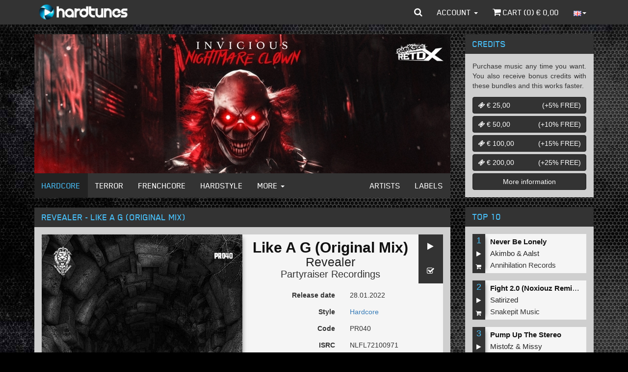

--- FILE ---
content_type: text/html; charset=iso-8859-1
request_url: https://www.hardtunes.com/tunes/revealer-like-a-g-original-mix/60730
body_size: 9121
content:
<!DOCTYPE html><html class="english"><head><script async src="https://www.googletagmanager.com/gtag/js?id=UA-53497034-5"></script><script>window.dataLayer=window.dataLayer||[];function gtag(){dataLayer.push(arguments);}
gtag('js',new Date());gtag('config','UA-53497034-5');</script><script>(function(w,d,s,l,i){w[l]=w[l]||[];w[l].push({'gtm.start':new Date().getTime(),event:'gtm.js'});var f=d.getElementsByTagName(s)[0],j=d.createElement(s),dl=l!='dataLayer'?'&l='+l:'';j.async=true;j.src='https://www.googletagmanager.com/gtm.js?id='+i+dl;f.parentNode.insertBefore(j,f);})(window,document,'script','dataLayer','GTM-N6TCN5L');</script><meta charset="utf-8"><meta http-equiv="X-UA-Compatible" content="IE=edge"><meta name="viewport" content="width=device-width, initial-scale=1"><title>Revealer - Like A G (Original Mix) - MP3 and WAV downloads at Hardtunes</title><meta property="og:site_name" content="Hardcore - MP3 and WAV downloads at Hardtunes"/><meta property="og:locale" content="en_US"/><meta property="fb:app_id" content="249393055579521"/><meta property="fb:admins" content="1130957087"/><meta property="og:type" content="music.song"/><meta property="og:url" content="https://www.hardtunes.com/tunes/revealer-like-a-g-original-mix/60730"/><meta property="og:image" content="https://content.hardtunes.com/products/60730/63254/248x248.jpg"/><meta property="og:title" content="Revealer - Like A G (Original Mix)"/><meta property="og:description" content="Revealer - Like A G (Original Mix), Code:NLFL72100971, Releasedate:2022-01-28, Style:Hardcore, Label:Partyraiser Recordings"/><meta property="music:release_date" content="2022-01-28"/><meta property="music:duration" content="229"/><link rel="stylesheet" href="https://assets.hardtunes.com/assets/bootstrap/3.3.6/dist/css/bootstrap.min.css"><link rel="stylesheet" href="https://assets.hardtunes.com/assets/bootstrap-select/1.9.3/css/bootstrap-select.min.css"><link rel="stylesheet" href="https://assets.hardtunes.com/assets/font-awesome/4.7.0/css/font-awesome.min.css"><link rel="stylesheet" href="https://assets.hardtunes.com/2016/css/style.min.css"><link rel="stylesheet" href="https://assets.hardtunes.com/2016/css/hardtunes.min.css"><link rel="stylesheet" href="https://assets.hardtunes.com/2016/css/hardtunes.fonts.min.css"><script src="https://www.google.com/recaptcha/api.js" async defer></script></head><body><noscript><iframe src="https://www.googletagmanager.com/ns.html?id=GTM-N6TCN5L"
height="0" width="0" style="display:none;visibility:hidden"></iframe></noscript><div id="fb-root"></div><div class="container"><header class="header"><nav class="navbar navbar-inverse navbar-fixed-top"><div class="container"><div class="navbar-header"><button type="button" class="navbar-toggle collapsed" data-toggle="collapse" data-target="#bs-example-navbar-collapse-1" aria-expanded="false"><span class="sr-only">Toggle navigation</span><span class="icon-bar"></span><span class="icon-bar"></span><span class="icon-bar"></span></button><a class="navbar-brand" href="https://www.hardtunes.com/"></a></div><div class="collapse navbar-collapse" id="bs-example-navbar-collapse-1"><form class="search-form navbar-form navbar-left visible-xs" role="search" action="/search" method="get"><div class="form-group"><div class="input-group"><input type="text" class="form-control" name="search" placeholder="search"><span class="input-group-btn"><button class="btn btn-default" type="submit"><i class="fa fa-search"></i></button></span></div></div></form><ul class="nav navbar-nav visible-xs-block visible-sm-block"><li class="dropdown hidden-sm"><a href="#" class="dropdown-toggle" data-toggle="dropdown" role="button" aria-haspopup="true" aria-expanded="false">Genres <span class="caret"></span></a><ul class="dropdown-menu"><li><a href="https://www.hardtunes.com/hardcore">Hardcore</a></li><li><a href="https://www.hardtunes.com/terror">Terror</a></li><li><a href="https://www.hardtunes.com/early-rave">Early Rave</a></li><li><a href="https://www.hardtunes.com/frenchcore">Frenchcore</a></li><li><a href="https://www.hardtunes.com/hardstyle">Hardstyle</a></li><li><a href="https://www.hardtunes.com/hard-techno">Hard Techno</a></li></ul></li><li><a class="hidden-sm" href="https://www.hardtunes.com/artists">Artists</a></li><li><a class="hidden-sm" href="https://www.hardtunes.com/labels">Labels</a></li><li><a href="https://www.hardtunes.com/credits">Credits</a></li><li><a href="https://www.hardtunes.com/top100">Top 100</a></li></ul><ul class="nav navbar-nav navbar-right"><li class="dropdown dropdown-search hidden-xs"><a href="javascript://" id="search" class="dropdown-toggle" data-toggle="dropdown" role="button" aria-haspopup="true" aria-expanded="false"><i class="fa fa-search"></i></a><ul class="dropdown-menu"><li><form action="/search" method="get" role="search"><input type="text" name="search" id="search-input" class="form-control" placeholder="search" autofocus><button type="submit" style="display: none;"></button></form></li></ul></li><li class="dropdown"><a href="#" class="dropdown-toggle" data-toggle="dropdown" role="button" aria-haspopup="true" aria-expanded="false">Account <span class="caret"></span></a><ul class="dropdown-menu"><li><a href="https://www.hardtunes.com/login">Login</a></a></li><li><a href="https://www.hardtunes.com/register">Create</a></a></li><li><a href="https://www.hardtunes.com/wishlist">Wishlist</a></li></ul></li><li><a href="https://www.hardtunes.com/cart"><i class="fa fa-shopping-cart"></i> Cart (<span class="call-cart-count">0</span>) &euro; <span class="call-cart-total-price">0,00</span></a></li><li class="hidden-xs dropdown dropdown-languages"><a href="#" class="dropdown-toggle" data-toggle="dropdown" role="button" aria-haspopup="true" aria-expanded="false"><img src="https://assets.hardtunes.com/images/flags/gb.png" alt=""><span class="caret"></span></a><ul class="dropdown-menu"><form method="post" action="https://www.hardtunes.com/userinfo/get"><input type="hidden" name="ci_session"><input type="hidden" name="domain" id="languageDomain"><input type="hidden" name="url" id="languageUrl" value="tunes/revealer-like-a-g-original-mix/60730"></form><li><a class="nl"
href="javascript://"
onclick="$('#languageDomain').val('hardtunes.nl').parent().submit();"><img src="https://assets.hardtunes.com/images/flags/nl.png" alt=""></a></li><li><a class="de"
href="javascript://"
onclick="$('#languageDomain').val('hard-tunes.de').parent().submit();"><img src="https://assets.hardtunes.com/images/flags/de.png" alt=""></a></li><li><a class="fr"
href="javascript://"
onclick="$('#languageDomain').val('hardtunes.fr').parent().submit();"><img src="https://assets.hardtunes.com/images/flags/fr.png" alt=""></a></li><li><a class="it"
href="javascript://"
onclick="$('#languageDomain').val('hardtunes.it').parent().submit();"><img src="https://assets.hardtunes.com/images/flags/it.png" alt=""></a></li></ul></li><li class="xs-language hidden-sm hidden-md hidden-lg"><form method="post" action="https://www.hardtunes.com/userinfo/get"><input type="hidden" name="ci_session"><input type="hidden" name="domain" id="languageDomain"><input type="hidden" name="url" id="languageUrl" value="tunes/revealer-like-a-g-original-mix/60730"></form><a class="gb"
href="javascript://"
onclick="$('#languageDomain').val('hardtunes.com').parent().submit();"><img src="https://assets.hardtunes.com/images/flags/gb.png" alt=""></a><a class="nl"
href="javascript://"
onclick="$('#languageDomain').val('hardtunes.nl').parent().submit();"><img src="https://assets.hardtunes.com/images/flags/nl.png" alt=""></a><a class="de"
href="javascript://"
onclick="$('#languageDomain').val('hard-tunes.de').parent().submit();"><img src="https://assets.hardtunes.com/images/flags/de.png" alt=""></a><a class="fr"
href="javascript://"
onclick="$('#languageDomain').val('hardtunes.fr').parent().submit();"><img src="https://assets.hardtunes.com/images/flags/fr.png" alt=""></a><a class="it"
href="javascript://"
onclick="$('#languageDomain').val('hardtunes.it').parent().submit();"><img src="https://assets.hardtunes.com/images/flags/it.png" alt=""></a></li></ul></div></div></nav></header><section class="content"><div class="row"><div class="col-md-9"><div class="panel panel-default"><div class="panel-body panel-banners"><div id="banners" class="carousel slide" data-ride="carousel"><div class="carousel-inner" role="listbox"><div class="item active"><a href="https://www.hardtunes.com/banner/3806/website"><img src="https://content.hardtunes.com/banners/3806/850x285.jpg" width="850" height="285" class="img-responsive"></a></div><div class="item "><a href="https://www.hardtunes.com/banner/3804/website"><img src="https://content.hardtunes.com/banners/3804/850x285.jpg" width="850" height="285" class="img-responsive"></a></div><div class="item "><a href="https://www.hardtunes.com/banner/3795/website"><img src="https://content.hardtunes.com/banners/3795/850x285.jpg" width="850" height="285" class="img-responsive"></a></div><div class="item "><a href="https://www.hardtunes.com/banner/3799/website"><img src="https://content.hardtunes.com/banners/3799/850x285.jpg" width="850" height="285" class="img-responsive"></a></div><div class="item "><a href="https://www.hardtunes.com/banner/3807/website"><img src="https://content.hardtunes.com/banners/3807/850x285.jpg" width="850" height="285" class="img-responsive"></a></div><div class="item "><a href="https://www.hardtunes.com/banner/3805/website"><img src="https://content.hardtunes.com/banners/3805/850x285.jpg" width="850" height="285" class="img-responsive"></a></div><div class="item "><a href="https://www.hardtunes.com/banner/3793/website"><img src="https://content.hardtunes.com/banners/3793/850x285.jpg" width="850" height="285" class="img-responsive"></a></div><div class="item "><a href="https://www.hardtunes.com/banner/3796/website"><img src="https://content.hardtunes.com/banners/3796/850x285.jpg" width="850" height="285" class="img-responsive"></a></div></div></div></div><div class="panel-footer panel-content-links hidden-xs"><nav class="navbar navbar-inverse"><div class="container-fluid"><div class="navbar-header"><button type="button" class="navbar-toggle collapsed" data-toggle="collapse" data-target="#content-links" aria-expanded="false"><span class="sr-only">Toggle navigation</span><span class="icon-bar"></span><span class="icon-bar"></span><span class="icon-bar"></span></button></div><div class="collapse navbar-collapse" id="content-links"><ul class="nav navbar-nav"><li class="active"><a href="https://www.hardtunes.com/hardcore">Hardcore</a></li><li ><a href="https://www.hardtunes.com/terror">Terror</a></li><li ><a href="https://www.hardtunes.com/frenchcore">Frenchcore</a></li><li ><a href="https://www.hardtunes.com/hardstyle">Hardstyle</a></li><li class="dropdown"><a href="#" class="dropdown-toggle" data-toggle="dropdown" role="button" aria-haspopup="true" aria-expanded="false">More <span class="caret"></span></a><ul class="dropdown-menu"><li><a href="https://www.hardtunes.com/early-rave">Early Rave</a></li><li><a href="https://www.hardtunes.com/hard-techno">Hard Techno</a></li></ul></li></ul><ul class="nav navbar-nav navbar-right"><li ><a href="https://www.hardtunes.com/artists">Artists</a></li><li ><a href="https://www.hardtunes.com/labels">Labels</a></li></ul></div></div></nav></div></div><div class="row"><div class="col-xs-12"><div class="panel panel-default"><div class="panel-heading"><h1>Revealer - Like A G (Original Mix)</h1></div><div class="panel-body"><div class="row release"><div itemscope="" itemtype="http://schema.org/MusicRecording"><link itemprop="url" href="https://www.hardtunes.com/tunes/revealer-like-a-g-original-mix/60730"><link itemprop="audio" href="https://previews.hardtunes.com/preview/6829535c/60730.mp3"><link itemprop="image" href="https://content.hardtunes.com/products/60730/63254/original.jpg"><meta itemprop="name" content="Like A G (Original Mix)"><meta itemprop="byArtist" content="Revealer"><meta itemprop="duration" content="PT3M49S"><meta itemprop="inAlbum" content=""><meta itemprop="genre" content="Hardcore"><meta itemprop="isrcCode" content="NLFL72100971"><meta itemprop="publisher" content="Partyraiser Recordings"><meta itemprop="version" content="Original Mix"></div><div itemscope="" itemtype="http://schema.org/Product"><link itemprop="url" href="https://www.hardtunes.com/tunes/revealer-like-a-g-original-mix/60730"><meta itemprop="name" content="Like A G (Original Mix)"><meta itemprop="releaseDate" content="28.01.2022"><div itemscope="" itemtype="http://schema.org/Offer"><link itemprop="availability" href="http://schema.org/InStock"><meta itemprop="price" content="&euro;1.49"><meta itemprop="priceCurrency" content="EUR"></div><div class="release-media col-sm-6"><img src="https://content.hardtunes.com/products/60730/63254/original.jpg" class="img-responsive"></div><div class="release-info col-sm-6"><div class="release-actions"><a href="javascript://" onclick="play(this,60730)" class="btn btn-default"><i class="fa fa-play"></i></a><a href="javascript://" onclick="wishlist(this,{product_id:60730})" class="btn btn-default"><i class="fa fa-check-square-o"></i></a></div><div class="release-heading"><h1 class="release-title text-center">Like A G (Original Mix)</h1><h2 class="release-artist text-center"><a href="https://www.hardtunes.com/artists/revealer">Revealer</a></h2><h3 class="release-label text-center"><a href="https://www.hardtunes.com/labels/partyraiser-recordings">Partyraiser Recordings</a></h3></div><div class="form-horizontal"><div class="form-group"><label class="col-xs-6 control-label">Release date</label><div class="col-xs-6"><p class="form-control-static">28.01.2022</p></div></div><div class="form-group"><label class="col-xs-6 control-label">Style</label><div class="col-xs-6"><p class="form-control-static"><a href="https://www.hardtunes.com/hardcore">Hardcore</a></p></div></div><div class="form-group"><label class="col-xs-6 control-label">Code</label><div class="col-xs-6"><p class="form-control-static">PR040</p></div></div><div class="form-group"><label class="col-xs-6 control-label">ISRC</label><div class="col-xs-6"><p class="form-control-static">NLFL72100971</p></div></div><div class="form-group"><label class="col-xs-6 control-label">Length</label><div class="col-xs-6"><p class="form-control-static">03:49</p></div></div></div><div class="row"><div class="col-xs-12 release-buy"><div class="input-group" style="margin: 10px; auto 0 auto"><select name="quality" id="release-quality" class="selectpicker"><option value="low"
data-subtext="&euro; 1,49"
>MP3 192kbps</option><option value="high"
data-subtext="&euro; 1,99"
>MP3 320kbps</option><option value="wav"
data-subtext="&euro; 2,49"
>WAV</option></select><span class="input-group-btn"><button onclick="buy(this,{product_id:60730,options:{quality:$('#release-quality').val()}})" class="btn btn-default" type="button"><i class="fa fa-shopping-cart"></i></button></span></div></div></div></div></div></div><div class="row"><div class="col-xs-12"><div class="social-media" style="background-color: rgb(245, 245, 245);margin-top: 15px;padding: 15px"><div class="twitter"><a href="https://twitter.com/share" class="twitter-share-button"{count} data-via="Hardtunes" data-related="Hardtunes">Tweet</a></div><div class="facebook"><div class="fb-share-button" data-href="https://www.hardtunes.com/tunes/revealer-like-a-g-original-mix/60730" data-layout="button_count"></div></div><div class="clearfix"></div></div></div></div></div></div></div></div><div class="row"><div class="col-xs-12"><div class="panel panel-default panel-releases"><div class="panel-heading"><h3>People who bought this also bought</h3></div><div class="panel-body"><div class="row release-list release-list-normal "><div class="
col-xs-6
release-list-item
"><div class="release-list-item-artwork"><a href="https://www.hardtunes.com/albums/screecher-levitate-ep/13258"><img data-src="https://content.hardtunes.com/albums/13258/13832/248x248.jpg" alt="" class="lazy img-responsive"></a></div><div class="release-list-item-info"><div class="release-list-item-info-primary"><p class="release-list-item-title"><a href="https://www.hardtunes.com/albums/screecher-levitate-ep/13258">Levitate EP</a></p><p class="release-list-item-artist"><a href="https://www.hardtunes.com/artists/screecher">Screecher</a></p><p class="release-list-item-label"><a href="https://www.hardtunes.com/labels/hells-recordings">Hell's recordings</a></p></div><div class="release-list-item-info-secondary"><p class="release-list-item-type"><a href="https://www.hardtunes.com/albums/screecher-levitate-ep/13258">2 Tunes</a></p><p class="release-list-item-release-date">24.06.2022</p><p class="release-list-item-price">&euro; 1,98</p></div></div><div class="release-list-item-actions"><a href="javascript://" onclick="playAlbum(this,13258)" class="btn btn-default"><i class="fa fa-play"></i></a><a href="javascript://" onclick="wishlist(this,{album_id:13258})" class="btn btn-default"><i class="fa fa-check-square-o"></i></a><a href="javascript://" onclick="buy(this,{album_id:13258,options:{quality:''}})" class="btn btn-default"><i class="fa fa-shopping-cart"></i></a></div></div><div class="
col-xs-6
release-list-item
"><div class="release-list-item-artwork"><a href="https://www.hardtunes.com/tunes/chaotic-brotherz-record-skip-original-mix/61810"><img data-src="https://content.hardtunes.com/products/61810/64071/248x248.jpg" alt="" class="lazy img-responsive"></a></div><div class="release-list-item-info"><div class="release-list-item-info-primary"><p class="release-list-item-title"><a href="https://www.hardtunes.com/tunes/chaotic-brotherz-record-skip-original-mix/61810">Record Skip (Original Mix)</a></p><p class="release-list-item-artist"><a href="https://www.hardtunes.com/artists/chaotic-brotherz">Chaotic&nbsp;Brotherz</a></p><p class="release-list-item-label"><a href="https://www.hardtunes.com/labels/partyraiser-recordings">Partyraiser Recordings</a></p></div><div class="release-list-item-info-secondary"><p class="release-list-item-type"><a href="https://www.hardtunes.com/tunes/chaotic-brotherz-record-skip-original-mix/61810">Single tune</a></p><p class="release-list-item-release-date">18.03.2022</p><p class="release-list-item-price">&euro; 1,49</p></div></div><div class="release-list-item-actions"><a href="javascript://" onclick="play(this,61810)" class="btn btn-default"><i class="fa fa-play"></i></a><a href="javascript://" onclick="wishlist(this,{product_id:61810})" class="btn btn-default"><i class="fa fa-check-square-o"></i></a><a href="javascript://" onclick="buy(this,{product_id:61810,options:{quality:''}})" class="btn btn-default"><i class="fa fa-shopping-cart"></i></a></div></div><div class="
col-xs-6
release-list-item
"><div class="release-list-item-artwork"><a href="https://www.hardtunes.com/tunes/agressive-noize-in-my-house/61144"><img data-src="https://content.hardtunes.com/products/61144/63651/248x248.jpg" alt="" class="lazy img-responsive"></a></div><div class="release-list-item-info"><div class="release-list-item-info-primary"><p class="release-list-item-title"><a href="https://www.hardtunes.com/tunes/agressive-noize-in-my-house/61144">In My House</a></p><p class="release-list-item-artist"><a href="https://www.hardtunes.com/artists/agressive-noize">Agressive&nbsp;Noize</a>&nbsp;</p><p class="release-list-item-label"><a href="https://www.hardtunes.com/labels/footworxx">Footworxx</a></p></div><div class="release-list-item-info-secondary"><p class="release-list-item-type"><a href="https://www.hardtunes.com/tunes/agressive-noize-in-my-house/61144">Single tune</a></p><p class="release-list-item-release-date">25.02.2022</p><p class="release-list-item-price">&euro; 1,49</p></div></div><div class="release-list-item-actions"><a href="javascript://" onclick="play(this,61144)" class="btn btn-default"><i class="fa fa-play"></i></a><a href="javascript://" onclick="wishlist(this,{product_id:61144})" class="btn btn-default"><i class="fa fa-check-square-o"></i></a><a href="javascript://" onclick="buy(this,{product_id:61144,options:{quality:''}})" class="btn btn-default"><i class="fa fa-shopping-cart"></i></a></div></div><div class="
col-xs-6
release-list-item
"><div class="release-list-item-artwork"><a href="https://www.hardtunes.com/tunes/psychoweapon-partystarter/60704"><img data-src="https://content.hardtunes.com/products/60704/63228/248x248.jpg" alt="" class="lazy img-responsive"></a></div><div class="release-list-item-info"><div class="release-list-item-info-primary"><p class="release-list-item-title"><a href="https://www.hardtunes.com/tunes/psychoweapon-partystarter/60704">Partystarter</a></p><p class="release-list-item-artist"><a href="https://www.hardtunes.com/artists/psychoweapon">Psychoweapon</a></p><p class="release-list-item-label"><a href="https://www.hardtunes.com/labels/smash-records">Smash Records</a></p></div><div class="release-list-item-info-secondary"><p class="release-list-item-type"><a href="https://www.hardtunes.com/tunes/psychoweapon-partystarter/60704">Single tune</a></p><p class="release-list-item-release-date">24.02.2022</p><p class="release-list-item-price">&euro; 1,49</p></div></div><div class="release-list-item-actions"><a href="javascript://" onclick="play(this,60704)" class="btn btn-default"><i class="fa fa-play"></i></a><a href="javascript://" onclick="wishlist(this,{product_id:60704})" class="btn btn-default"><i class="fa fa-check-square-o"></i></a><a href="javascript://" onclick="buy(this,{product_id:60704,options:{quality:''}})" class="btn btn-default"><i class="fa fa-shopping-cart"></i></a></div></div><div class="
col-xs-6
release-list-item
"><div class="release-list-item-artwork"><a href="https://www.hardtunes.com/tunes/revolxist-street-beat/61117"><img data-src="https://content.hardtunes.com/products/61117/63624/248x248.jpg" alt="" class="lazy img-responsive"></a></div><div class="release-list-item-info"><div class="release-list-item-info-primary"><p class="release-list-item-title"><a href="https://www.hardtunes.com/tunes/revolxist-street-beat/61117">Street Beat</a></p><p class="release-list-item-artist"><a href="https://www.hardtunes.com/artists/revolxist">Revolxist</a></p><p class="release-list-item-label"><a href="https://www.hardtunes.com/labels/monsters-of-core">Monsters of Core</a></p></div><div class="release-list-item-info-secondary"><p class="release-list-item-type"><a href="https://www.hardtunes.com/tunes/revolxist-street-beat/61117">Single tune</a></p><p class="release-list-item-release-date">21.02.2022</p><p class="release-list-item-price">&euro; 1,49</p></div></div><div class="release-list-item-actions"><a href="javascript://" onclick="play(this,61117)" class="btn btn-default"><i class="fa fa-play"></i></a><a href="javascript://" onclick="wishlist(this,{product_id:61117})" class="btn btn-default"><i class="fa fa-check-square-o"></i></a><a href="javascript://" onclick="buy(this,{product_id:61117,options:{quality:''}})" class="btn btn-default"><i class="fa fa-shopping-cart"></i></a></div></div><div class="
col-xs-6
release-list-item
"><div class="release-list-item-artwork"><a href="https://www.hardtunes.com/tunes/mizz-behave-hit-the-floor/61105"><img data-src="https://content.hardtunes.com/products/61105/63612/248x248.jpg" alt="" class="lazy img-responsive"></a></div><div class="release-list-item-info"><div class="release-list-item-info-primary"><p class="release-list-item-title"><a href="https://www.hardtunes.com/tunes/mizz-behave-hit-the-floor/61105">Hit The Floor</a></p><p class="release-list-item-artist"><a href="https://www.hardtunes.com/artists/mizz-behave">Mizz&nbsp;Behave</a></p><p class="release-list-item-label"><a href="https://www.hardtunes.com/labels/greazy-recordz">Greazy Recordz</a></p></div><div class="release-list-item-info-secondary"><p class="release-list-item-type"><a href="https://www.hardtunes.com/tunes/mizz-behave-hit-the-floor/61105">Single tune</a></p><p class="release-list-item-release-date">18.02.2022</p><p class="release-list-item-price">&euro; 1,49</p></div></div><div class="release-list-item-actions"><a href="javascript://" onclick="play(this,61105)" class="btn btn-default"><i class="fa fa-play"></i></a><a href="javascript://" onclick="wishlist(this,{product_id:61105})" class="btn btn-default"><i class="fa fa-check-square-o"></i></a><a href="javascript://" onclick="buy(this,{product_id:61105,options:{quality:''}})" class="btn btn-default"><i class="fa fa-shopping-cart"></i></a></div></div><div class="
col-xs-6
release-list-item
"><div class="release-list-item-artwork"><a href="https://www.hardtunes.com/tunes/re-fuzz-trickster-extended-mix/61096"><img data-src="https://content.hardtunes.com/products/61096/63603/248x248.jpg" alt="" class="lazy img-responsive"></a></div><div class="release-list-item-info"><div class="release-list-item-info-primary"><p class="release-list-item-title"><a href="https://www.hardtunes.com/tunes/re-fuzz-trickster-extended-mix/61096">Trickster (Extended Mix)</a></p><p class="release-list-item-artist"><a href="https://www.hardtunes.com/artists/re-fuzz">Re-Fuzz</a></p><p class="release-list-item-label"><a href="https://www.hardtunes.com/labels/dequinox">Dequinox</a></p></div><div class="release-list-item-info-secondary"><p class="release-list-item-type"><a href="https://www.hardtunes.com/tunes/re-fuzz-trickster-extended-mix/61096">Single tune</a></p><p class="release-list-item-release-date">18.02.2022</p><p class="release-list-item-price">&euro; 1,49</p></div></div><div class="release-list-item-actions"><a href="javascript://" onclick="play(this,61096)" class="btn btn-default"><i class="fa fa-play"></i></a><a href="javascript://" onclick="wishlist(this,{product_id:61096})" class="btn btn-default"><i class="fa fa-check-square-o"></i></a><a href="javascript://" onclick="buy(this,{product_id:61096,options:{quality:''}})" class="btn btn-default"><i class="fa fa-shopping-cart"></i></a></div></div><div class="
col-xs-6
release-list-item
"><div class="release-list-item-artwork"><a href="https://www.hardtunes.com/tunes/3rdwav-the-3rd-wav-destructive-tendencies-remix/60694"><img data-src="https://content.hardtunes.com/products/60694/63214/248x248.jpg" alt="" class="lazy img-responsive"></a></div><div class="release-list-item-info"><div class="release-list-item-info-primary"><p class="release-list-item-title"><a href="https://www.hardtunes.com/tunes/3rdwav-the-3rd-wav-destructive-tendencies-remix/60694">The 3rd Wav (Destructive Tendencies Remix)</a></p><p class="release-list-item-artist"><a href="https://www.hardtunes.com/artists/3rdwav">3rdWav</a></p><p class="release-list-item-label"><a href="https://www.hardtunes.com/labels/state-of-anarchy">State Of Anarchy</a></p></div><div class="release-list-item-info-secondary"><p class="release-list-item-type"><a href="https://www.hardtunes.com/tunes/3rdwav-the-3rd-wav-destructive-tendencies-remix/60694">Single tune</a></p><p class="release-list-item-release-date">17.02.2022</p><p class="release-list-item-price">&euro; 1,49</p></div></div><div class="release-list-item-actions"><a href="javascript://" onclick="play(this,60694)" class="btn btn-default"><i class="fa fa-play"></i></a><a href="javascript://" onclick="wishlist(this,{product_id:60694})" class="btn btn-default"><i class="fa fa-check-square-o"></i></a><a href="javascript://" onclick="buy(this,{product_id:60694,options:{quality:''}})" class="btn btn-default"><i class="fa fa-shopping-cart"></i></a></div></div><div class="
col-xs-6
release-list-item
"><div class="release-list-item-artwork"><a href="https://www.hardtunes.com/tunes/lady-dammage-and-bulletproof-glamorous-extended-mix/60846"><img data-src="https://content.hardtunes.com/products/60846/63366/248x248.jpg" alt="" class="lazy img-responsive"></a></div><div class="release-list-item-info"><div class="release-list-item-info-primary"><p class="release-list-item-title"><a href="https://www.hardtunes.com/tunes/lady-dammage-and-bulletproof-glamorous-extended-mix/60846">Glamorous (Extended Mix)</a></p><p class="release-list-item-artist"><a href="https://www.hardtunes.com/artists/lady-dammage">Lady&nbsp;Dammage</a>&nbsp;&amp;&nbsp;<a href="https://www.hardtunes.com/artists/bulletproof">Bulletproof</a></p><p class="release-list-item-label"><a href="https://www.hardtunes.com/labels/darkside-unleashed">Darkside Unleashed</a></p></div><div class="release-list-item-info-secondary"><p class="release-list-item-type"><a href="https://www.hardtunes.com/tunes/lady-dammage-and-bulletproof-glamorous-extended-mix/60846">Single tune</a></p><p class="release-list-item-release-date">10.02.2022</p><p class="release-list-item-price">&euro; 1,49</p></div></div><div class="release-list-item-actions"><a href="javascript://" onclick="play(this,60846)" class="btn btn-default"><i class="fa fa-play"></i></a><a href="javascript://" onclick="wishlist(this,{product_id:60846})" class="btn btn-default"><i class="fa fa-check-square-o"></i></a><a href="javascript://" onclick="buy(this,{product_id:60846,options:{quality:''}})" class="btn btn-default"><i class="fa fa-shopping-cart"></i></a></div></div><div class="
col-xs-6
release-list-item
"><div class="release-list-item-artwork"><a href="https://www.hardtunes.com/tunes/execrate-fuck-around/60235"><img data-src="https://content.hardtunes.com/products/60235/62736/248x248.jpg" alt="" class="lazy img-responsive"></a></div><div class="release-list-item-info"><div class="release-list-item-info-primary"><p class="release-list-item-title"><a href="https://www.hardtunes.com/tunes/execrate-fuck-around/60235">Fuck Around</a></p><p class="release-list-item-artist"><a href="https://www.hardtunes.com/artists/execrate">Execrate</a></p><p class="release-list-item-label"><a href="https://www.hardtunes.com/labels/terrordrang-records">Terrordrang Records</a></p></div><div class="release-list-item-info-secondary"><p class="release-list-item-type"><a href="https://www.hardtunes.com/tunes/execrate-fuck-around/60235">Single tune</a></p><p class="release-list-item-release-date">20.12.2021</p><p class="release-list-item-price">&euro; 1,49</p></div></div><div class="release-list-item-actions"><a href="javascript://" onclick="play(this,60235)" class="btn btn-default"><i class="fa fa-play"></i></a><a href="javascript://" onclick="wishlist(this,{product_id:60235})" class="btn btn-default"><i class="fa fa-check-square-o"></i></a><a href="javascript://" onclick="buy(this,{product_id:60235,options:{quality:''}})" class="btn btn-default"><i class="fa fa-shopping-cart"></i></a></div></div><div class="
col-xs-6
release-list-item
"><div class="release-list-item-artwork"><a href="https://www.hardtunes.com/tunes/satirized-lick-it-original-mix/59996"><img data-src="https://content.hardtunes.com/products/59996/62466/248x248.jpg" alt="" class="lazy img-responsive"></a></div><div class="release-list-item-info"><div class="release-list-item-info-primary"><p class="release-list-item-title"><a href="https://www.hardtunes.com/tunes/satirized-lick-it-original-mix/59996">Lick It (Original Mix)</a></p><p class="release-list-item-artist"><a href="https://www.hardtunes.com/artists/satirized">Satirized</a></p><p class="release-list-item-label"><a href="https://www.hardtunes.com/labels/barbaric-records">Barbaric Records</a></p></div><div class="release-list-item-info-secondary"><p class="release-list-item-type"><a href="https://www.hardtunes.com/tunes/satirized-lick-it-original-mix/59996">Single tune</a></p><p class="release-list-item-release-date">03.12.2021</p><p class="release-list-item-price">&euro; 1,49</p></div></div><div class="release-list-item-actions"><a href="javascript://" onclick="play(this,59996)" class="btn btn-default"><i class="fa fa-play"></i></a><a href="javascript://" onclick="wishlist(this,{product_id:59996})" class="btn btn-default"><i class="fa fa-check-square-o"></i></a><a href="javascript://" onclick="buy(this,{product_id:59996,options:{quality:''}})" class="btn btn-default"><i class="fa fa-shopping-cart"></i></a></div></div><div class="
col-xs-6
release-list-item
"><div class="release-list-item-artwork"><a href="https://www.hardtunes.com/tunes/f.-noize-and-system-overload-ft.-mc-prime-gbrz-in-pariz-2021-original-mix/59846"><img data-src="https://content.hardtunes.com/products/59846/62320/248x248.jpg" alt="" class="lazy img-responsive"></a></div><div class="release-list-item-info"><div class="release-list-item-info-primary"><p class="release-list-item-title"><a href="https://www.hardtunes.com/tunes/f.-noize-and-system-overload-ft.-mc-prime-gbrz-in-pariz-2021-original-mix/59846">Gbrz In Pariz 2021 (Original Mix)</a></p><p class="release-list-item-artist"><a href="https://www.hardtunes.com/artists/f.-noize">F.&nbsp;Noize</a>&nbsp;&amp;&nbsp;<a href="https://www.hardtunes.com/artists/system-overload">System&nbsp;Overload</a>&nbsp;ft.&nbsp;<a href="https://www.hardtunes.com/artists/mc-prime">MC&nbsp;Prime</a></p><p class="release-list-item-label"><a href="https://www.hardtunes.com/labels/partyraiser-recordings">Partyraiser Recordings</a></p></div><div class="release-list-item-info-secondary"><p class="release-list-item-type"><a href="https://www.hardtunes.com/tunes/f.-noize-and-system-overload-ft.-mc-prime-gbrz-in-pariz-2021-original-mix/59846">Single tune</a></p><p class="release-list-item-release-date">29.11.2021</p><p class="release-list-item-price">&euro; 1,49</p></div></div><div class="release-list-item-actions"><a href="javascript://" onclick="play(this,59846)" class="btn btn-default"><i class="fa fa-play"></i></a><a href="javascript://" onclick="wishlist(this,{product_id:59846})" class="btn btn-default"><i class="fa fa-check-square-o"></i></a><a href="javascript://" onclick="buy(this,{product_id:59846,options:{quality:''}})" class="btn btn-default"><i class="fa fa-shopping-cart"></i></a></div></div><div class="
col-xs-6
release-list-item
"><div class="release-list-item-artwork"><a href="https://www.hardtunes.com/tunes/major-conspiracy-doggo-original-mix/59629"><img data-src="https://content.hardtunes.com/products/59629/62068/248x248.jpg" alt="" class="lazy img-responsive"></a></div><div class="release-list-item-info"><div class="release-list-item-info-primary"><p class="release-list-item-title"><a href="https://www.hardtunes.com/tunes/major-conspiracy-doggo-original-mix/59629">Doggo (Original Mix)</a></p><p class="release-list-item-artist"><a href="https://www.hardtunes.com/artists/major-conspiracy">Major&nbsp;Conspiracy</a></p><p class="release-list-item-label"><a href="https://www.hardtunes.com/labels/barbaric-records">Barbaric Records</a></p></div><div class="release-list-item-info-secondary"><p class="release-list-item-type"><a href="https://www.hardtunes.com/tunes/major-conspiracy-doggo-original-mix/59629">Single tune</a></p><p class="release-list-item-release-date">18.11.2021</p><p class="release-list-item-price">&euro; 1,49</p></div></div><div class="release-list-item-actions"><a href="javascript://" onclick="play(this,59629)" class="btn btn-default"><i class="fa fa-play"></i></a><a href="javascript://" onclick="wishlist(this,{product_id:59629})" class="btn btn-default"><i class="fa fa-check-square-o"></i></a><a href="javascript://" onclick="buy(this,{product_id:59629,options:{quality:''}})" class="btn btn-default"><i class="fa fa-shopping-cart"></i></a></div></div><div class="
col-xs-6
release-list-item
"><div class="release-list-item-artwork"><a href="https://www.hardtunes.com/tunes/bulletproof-hysterical-mentality-original-mix/58509"><img data-src="https://content.hardtunes.com/products/58509/60967/248x248.jpg" alt="" class="lazy img-responsive"></a></div><div class="release-list-item-info"><div class="release-list-item-info-primary"><p class="release-list-item-title"><a href="https://www.hardtunes.com/tunes/bulletproof-hysterical-mentality-original-mix/58509">Hysterical Mentality (Original Mix)</a></p><p class="release-list-item-artist"><a href="https://www.hardtunes.com/artists/bulletproof">Bulletproof</a></p><p class="release-list-item-label"><a href="https://www.hardtunes.com/labels/partyraiser-recordings">Partyraiser Recordings</a></p></div><div class="release-list-item-info-secondary"><p class="release-list-item-type"><a href="https://www.hardtunes.com/tunes/bulletproof-hysterical-mentality-original-mix/58509">Single tune</a></p><p class="release-list-item-release-date">08.10.2021</p><p class="release-list-item-price">&euro; 1,49</p></div></div><div class="release-list-item-actions"><a href="javascript://" onclick="play(this,58509)" class="btn btn-default"><i class="fa fa-play"></i></a><a href="javascript://" onclick="wishlist(this,{product_id:58509})" class="btn btn-default"><i class="fa fa-check-square-o"></i></a><a href="javascript://" onclick="buy(this,{product_id:58509,options:{quality:''}})" class="btn btn-default"><i class="fa fa-shopping-cart"></i></a></div></div><div class="
col-xs-6
release-list-item
"><div class="release-list-item-artwork"><a href="https://www.hardtunes.com/tunes/chaotic-brotherz-our-battlefield-original-mix/54472"><img data-src="https://content.hardtunes.com/products/54472/56902/248x248.jpg" alt="" class="lazy img-responsive"></a></div><div class="release-list-item-info"><div class="release-list-item-info-primary"><p class="release-list-item-title"><a href="https://www.hardtunes.com/tunes/chaotic-brotherz-our-battlefield-original-mix/54472">Our Battlefield (Original Mix)</a></p><p class="release-list-item-artist"><a href="https://www.hardtunes.com/artists/chaotic-brotherz">Chaotic&nbsp;Brotherz</a></p><p class="release-list-item-label"><a href="https://www.hardtunes.com/labels/partyraiser-recordings">Partyraiser Recordings</a></p></div><div class="release-list-item-info-secondary"><p class="release-list-item-type"><a href="https://www.hardtunes.com/tunes/chaotic-brotherz-our-battlefield-original-mix/54472">Single tune</a></p><p class="release-list-item-release-date">26.02.2021</p><p class="release-list-item-price">&euro; 1,49</p></div></div><div class="release-list-item-actions"><a href="javascript://" onclick="play(this,54472)" class="btn btn-default"><i class="fa fa-play"></i></a><a href="javascript://" onclick="wishlist(this,{product_id:54472})" class="btn btn-default"><i class="fa fa-check-square-o"></i></a><a href="javascript://" onclick="buy(this,{product_id:54472,options:{quality:''}})" class="btn btn-default"><i class="fa fa-shopping-cart"></i></a></div></div></div></div></div></div></div></div><div class="col-md-3 hidden-xs hidden-sm"><div class="panel panel-default"><div class="panel-heading">Credits</div><div class="panel-body"><p class="text-justify hidden-md" style="margin-bottom:13px">Purchase music any time you want. You also receive bonus credits with these bundles and this works faster.</p><a class="btn btn-default btn-block btn-credit" onclick="buy(this, {credit_id:1})"><span class="pull-left"><i class="fa fa-ticket"></i> &euro; 25,00</span><span class="pull-right">(+5% <span class="hidden-md">FREE</span>)</span><span class="clearfix"></span></a><a class="btn btn-default btn-block btn-credit" onclick="buy(this, {credit_id:2})"><span class="pull-left"><i class="fa fa-ticket"></i> &euro; 50,00</span><span class="pull-right">(+10% <span class="hidden-md">FREE</span>)</span><span class="clearfix"></span></a><a class="btn btn-default btn-block btn-credit" onclick="buy(this, {credit_id:3})"><span class="pull-left"><i class="fa fa-ticket"></i> &euro; 100,00</span><span class="pull-right">(+15% <span class="hidden-md">FREE</span>)</span><span class="clearfix"></span></a><a class="btn btn-default btn-block btn-credit" onclick="buy(this, {credit_id:4})"><span class="pull-left"><i class="fa fa-ticket"></i> &euro; 200,00</span><span class="pull-right">(+25% <span class="hidden-md">FREE</span>)</span><span class="clearfix"></span></a><a class="btn btn-default btn-block btn-more-info" href="https://www.hardtunes.com/credits">More information</a></div></div><div class="panel panel-default panel-releases"><div class="panel-heading">Top 10</div><div class="panel-body"><div class="row top-10-list top-10-list-small top-10-list-normal"><div class="
col-xs-12
top-10-list-item
"><div class="top-10-list-item-actions"><span>1</span><a href="javascript://" onclick="play(this,96104)" class="btn btn-default"><i class="fa fa-play"></i></a><a href="javascript://" onclick="buy(this,{product_id:96104,options:{quality:''}})" class="btn btn-default"><i class="fa fa-shopping-cart"></i></a></div><div class="top-10-list-item-info"><div class="release-list-item-info-primary"><p class="top-10-list-item-title"><a href="https://www.hardtunes.com/tunes/akimbo-and-aalst-never-be-lonely/96104">Never Be Lonely</a></p><p class="top-10-list-item-artist"><a href="https://www.hardtunes.com/artists/akimbo">Akimbo</a>&nbsp;&amp;&nbsp;<a href="https://www.hardtunes.com/artists/aalst">Aalst</a></p><p class="top-10-list-item-label"><a href="https://www.hardtunes.com/labels/annihilation-records">Annihilation Records</a></p></div></div></div><div class="
col-xs-12
top-10-list-item
"><div class="top-10-list-item-actions"><span>2</span><a href="javascript://" onclick="play(this,96224)" class="btn btn-default"><i class="fa fa-play"></i></a><a href="javascript://" onclick="buy(this,{product_id:96224,options:{quality:''}})" class="btn btn-default"><i class="fa fa-shopping-cart"></i></a></div><div class="top-10-list-item-info"><div class="release-list-item-info-primary"><p class="top-10-list-item-title"><a href="https://www.hardtunes.com/tunes/satirized-fight-2.0-noxiouz-remix-original-mix/96224">Fight 2.0 (Noxiouz Remix) (Original Mix)</a></p><p class="top-10-list-item-artist"><a href="https://www.hardtunes.com/artists/satirized">Satirized</a></p><p class="top-10-list-item-label"><a href="https://www.hardtunes.com/labels/snakepit-music">Snakepit Music</a></p></div></div></div><div class="
col-xs-12
top-10-list-item
"><div class="top-10-list-item-actions"><span>3</span><a href="javascript://" onclick="play(this,96215)" class="btn btn-default"><i class="fa fa-play"></i></a><a href="javascript://" onclick="buy(this,{product_id:96215,options:{quality:''}})" class="btn btn-default"><i class="fa fa-shopping-cart"></i></a></div><div class="top-10-list-item-info"><div class="release-list-item-info-primary"><p class="top-10-list-item-title"><a href="https://www.hardtunes.com/tunes/mistofz-and-missy-pump-up-the-stereo/96215">Pump Up The Stereo</a></p><p class="top-10-list-item-artist"><a href="https://www.hardtunes.com/artists/mistofz">Mistofz</a>&nbsp;&amp;&nbsp;<a href="https://www.hardtunes.com/artists/missy">Missy</a></p><p class="top-10-list-item-label"><a href="https://www.hardtunes.com/labels/offensive-rage">Offensive Rage</a></p></div></div></div><div class="
col-xs-12
top-10-list-item
"><div class="top-10-list-item-actions"><span>4</span><a href="javascript://" onclick="play(this,97105)" class="btn btn-default"><i class="fa fa-play"></i></a><a href="javascript://" onclick="buy(this,{product_id:97105,options:{quality:''}})" class="btn btn-default"><i class="fa fa-shopping-cart"></i></a></div><div class="top-10-list-item-info"><div class="release-list-item-info-primary"><p class="top-10-list-item-title"><a href="https://www.hardtunes.com/tunes/t.m.o.-my-time-extended-mix/97105">My Time (Extended Mix)</a></p><p class="top-10-list-item-artist"><a href="https://www.hardtunes.com/artists/t.m.o">T.M.O.</a></p><p class="top-10-list-item-label"><a href="https://www.hardtunes.com/labels/barbaric-records">Barbaric Records</a></p></div></div></div><div class="
col-xs-12
top-10-list-item
"><div class="top-10-list-item-actions"><span>5</span><a href="javascript://" onclick="play(this,97034)" class="btn btn-default"><i class="fa fa-play"></i></a><a href="javascript://" onclick="buy(this,{product_id:97034,options:{quality:''}})" class="btn btn-default"><i class="fa fa-shopping-cart"></i></a></div><div class="top-10-list-item-info"><div class="release-list-item-info-primary"><p class="top-10-list-item-title"><a href="https://www.hardtunes.com/tunes/aalst-and-screecher-retro-life-edit/97034">Retro Life Edit</a></p><p class="top-10-list-item-artist"><a href="https://www.hardtunes.com/artists/aalst">Aalst</a>&nbsp;&amp;&nbsp;<a href="https://www.hardtunes.com/artists/screecher">Screecher</a></p><p class="top-10-list-item-label"><a href="https://www.hardtunes.com/labels/annihilation-records">Annihilation Records</a></p></div></div></div><div class="
col-xs-12
top-10-list-item
"><div class="top-10-list-item-actions"><span>6</span><a href="javascript://" onclick="play(this,96214)" class="btn btn-default"><i class="fa fa-play"></i></a><a href="javascript://" onclick="buy(this,{product_id:96214,options:{quality:''}})" class="btn btn-default"><i class="fa fa-shopping-cart"></i></a></div><div class="top-10-list-item-info"><div class="release-list-item-info-primary"><p class="top-10-list-item-title"><a href="https://www.hardtunes.com/tunes/bssels-party-non-stop/96214">Party Non Stop</a></p><p class="top-10-list-item-artist"><a href="https://www.hardtunes.com/artists/bssels">Bössels</a></p><p class="top-10-list-item-label"><a href="https://www.hardtunes.com/labels/annihilation-records">Annihilation Records</a></p></div></div></div><div class="
col-xs-12
top-10-list-item
"><div class="top-10-list-item-actions"><span>7</span><a href="javascript://" onclick="play(this,96090)" class="btn btn-default"><i class="fa fa-play"></i></a><a href="javascript://" onclick="buy(this,{product_id:96090,options:{quality:''}})" class="btn btn-default"><i class="fa fa-shopping-cart"></i></a></div><div class="top-10-list-item-info"><div class="release-list-item-info-primary"><p class="top-10-list-item-title"><a href="https://www.hardtunes.com/tunes/mad-e-fact-and-endymion-the-hustle-dont-stop-extended-mix-extended-mix/96090">The Hustle Don't Stop (Extended Mix) (Extended Mix)</a></p><p class="top-10-list-item-artist"><a href="https://www.hardtunes.com/artists/mad-e-fact">Mad-E-Fact</a>&nbsp;&amp;&nbsp;<a href="https://www.hardtunes.com/artists/endymion">Endymion</a></p><p class="top-10-list-item-label"><a href="https://www.hardtunes.com/labels/millenium-recordings">Millenium Recordings</a></p></div></div></div><div class="
col-xs-12
top-10-list-item
"><div class="top-10-list-item-actions"><span>8</span><a href="javascript://" onclick="play(this,97018)" class="btn btn-default"><i class="fa fa-play"></i></a><a href="javascript://" onclick="buy(this,{product_id:97018,options:{quality:''}})" class="btn btn-default"><i class="fa fa-shopping-cart"></i></a></div><div class="top-10-list-item-info"><div class="release-list-item-info-primary"><p class="top-10-list-item-title"><a href="https://www.hardtunes.com/tunes/catscan-and-starving-insect-the-plaguemaker-original-mix/97018">The Plaguemaker (Original Mix)</a></p><p class="top-10-list-item-artist"><a href="https://www.hardtunes.com/artists/catscan">Catscan</a>&nbsp;&amp;&nbsp;<a href="https://www.hardtunes.com/artists/starving-insect">Starving&nbsp;Insect</a>&nbsp;</p><p class="top-10-list-item-label"><a href="https://www.hardtunes.com/labels/thunderdome-music">Thunderdome Music</a></p></div></div></div><div class="
col-xs-12
top-10-list-item
"><div class="top-10-list-item-actions"><span>9</span><a href="javascript://" onclick="play(this,95979)" class="btn btn-default"><i class="fa fa-play"></i></a><a href="javascript://" onclick="buy(this,{product_id:95979,options:{quality:''}})" class="btn btn-default"><i class="fa fa-shopping-cart"></i></a></div><div class="top-10-list-item-info"><div class="release-list-item-info-primary"><p class="top-10-list-item-title"><a href="https://www.hardtunes.com/tunes/missy-and-aalst-killing-it/95979">Killing It</a></p><p class="top-10-list-item-artist"><a href="https://www.hardtunes.com/artists/missy">Missy</a>&nbsp;&amp;&nbsp;<a href="https://www.hardtunes.com/artists/aalst">Aalst</a></p><p class="top-10-list-item-label"><a href="https://www.hardtunes.com/labels/annihilation-records">Annihilation Records</a></p></div></div></div><div class="
col-xs-12
top-10-list-item
"><div class="top-10-list-item-actions"><span>10</span><a href="javascript://" onclick="play(this,97336)" class="btn btn-default"><i class="fa fa-play"></i></a><a href="javascript://" onclick="buy(this,{product_id:97336,options:{quality:''}})" class="btn btn-default"><i class="fa fa-shopping-cart"></i></a></div><div class="top-10-list-item-info"><div class="release-list-item-info-primary"><p class="top-10-list-item-title"><a href="https://www.hardtunes.com/tunes/missy-and-damaxy-koffiepauze/97336">Koffiepauze</a></p><p class="top-10-list-item-artist"><a href="https://www.hardtunes.com/artists/missy">Missy</a>&nbsp;&amp;&nbsp;<a href="https://www.hardtunes.com/artists/damaxy">Damaxy</a></p><p class="top-10-list-item-label"><a href="https://www.hardtunes.com/labels/annihilation-records">Annihilation Records</a></p></div></div></div></div><a href="https://www.hardtunes.com/top100" class="btn btn-default btn-block btn-top-100">View top 100</a></div></div></div></div></section><footer class="footer"><div class="panel panel-default"><div class="panel-body"><div class="row"><div class="col-xs-12 col-sm-6 col-md-3"><div class="panel panel-default panel-links"><div class="panel-heading"><h3>Info</h3></div><div class="panel-body panel-body-footer"><a href="/about">About us</a><a href="/contact">Contact us</a><a href="/faq">FAQ</a><a href="/conditions">Terms & Conditions</a></div></div></div><div class="col-xs-12 col-sm-6 col-md-3 link"><div class="panel panel-default panel-links"><div class="panel-heading"><h3>Links</h3></div><div class="panel-body panel-body-footer"><a href="http://www.hardcoreradio.nl" target="_blank">Hardcore Radio</a><a href="https://www.rigeshop.com" target="_blank">Hardcore Merchandise</a><a href="http://store.mastersofhardcore.com" target="_blank">MOH Merchandise</a></div></div></div><div class="clearfix visible-xs-block"></div><div class="col-xs-12 col-sm-6 col-md-3 follow"><div class="panel panel-default panel-social"><div class="panel-heading"><h3>Follow Hardtunes<span class="hidden-md">.com</span></h3></div><div class="panel-body panel-body-footer"><div class="row"><div class="col-xs-6 col-sm-12"><a href="https://www.facebook.com/hardtunes" target="_blank" class="btn btn-facebook"><i class="fa fa-facebook"></i> Facebook</a></div><div class="col-xs-6 col-sm-12"><a href="https://twitter.com/hardtunes" target="_blank" class="btn btn-default btn-twitter"><i class="fa fa-twitter"></i> Twitter</a></div></div></div></div></div><div class="col-xs-12 col-sm-6 col-md-3 newsletter"><div class="panel panel-default panel-newsletter"><div class="panel-heading"><h3>Newsletter</h3></div><div class="panel-body panel-body-footer"><form action=""><div class="form-group"><div class="input-group"><input type="text" class="form-control" placeholder="Email address"><span class="input-group-btn"><button class="btn btn-default" type="button"><i class="fa fa-paper-plane"></i></button></span></div><div class="help-block">Subscribe now and receive our weekly updates.</div></div></form></div></div></div></div><div class="row"><div class="col-xs-12"><div class="panel panel-default panel-bottom"><div class="panel-body panel-body-footer-social"><div class="row"><div class="col-sm-6 social"><div class="facebook"><div class="fb-like" data-href="https://www.hardtunes.com" data-layout="button_count" data-action="like" data-show-faces="false" data-share="false"></div></div><div class="twitter"><a class="twitter-follow-button" href="https://twitter.com/Hardtunes">Follow @Hardtunes</a></div></div><div class="clearfix visible-xs-block"></div><div class="clearfix visible-xs-block"></div><div class="col-sm-6 copyright"><i class="fa fa-paypal"></i><i class="fa fa-cc-amex"></i><i class="fa fa-cc-mastercard"></i><i class="fa fa-cc-diners-club"></i><i class="fa fa-cc-discover"></i><i class="fa fa-cc-visa"></i>&nbsp;
&copy Hardtunes.com 2026</div></div></div></div></div></div></div></div></footer><nav class="navbar navbar-fixed-bottom player-bar" style="display:none"><div class="container"><div class="player-bar-controls"><a class="hidden-xs" id="jplayer-prev" href="javascript://"><i class="fa fa-step-backward"></i></a><a id="jplayer-play" href="javascript://"><i class="fa fa-play"></i></a><a id="jplayer-pause" href="javascript://"><i class="fa fa-pause"></i></a><a class="hidden-xs" id="jplayer-next" href="javascript://"><i class="fa fa-step-forward"></i></a></div><div class="player-bar-volume dropup hidden-sm hidden-xs"><a href="javascript://" id="jplayer-mute" aria-haspopup="true" aria-expanded="false"><i class="fa fa-volume-up"></i></a><a id="jplayer-unmute" href="javascript://"><i class="fa fa-volume-off"></i></a><ul class="dropdown-menu player-bar-volume-slider" aria-labelledby="jplayer-mute"><li><div class="player-bar-volume-bar"><div class="player-bar-volume-bar-slider"></div></div></li></ul></div><div class="player-bar-spectrum-container"><div class="player-bar-spectrum"><div class="player-bar-spectrum-progress" style="width:33%"></div></div></div><div class="player-bar-track-artwork hidden-xs"><div id="jplayer"></div></div><div class="player-bar-track-info hidden-xs"></div><div class="player-bar-actions"><a id="jplayer-wishlist" class="hidden-sm hidden-xs" href="javascript://"><i class="fa fa-check-square-o"></i></a><a id="jplayer-buy" href="javascript://"><i class="fa fa-shopping-cart"></i></a></div><div class="player-bar-playlist dropup hidden-xs"><a href="#" id="playlist" class="dropdown-toggle" data-toggle="dropdown" aria-haspopup="true" aria-expanded="false"><i class="fa fa-list"></i></a><div class="dropdown-menu dropdown-menu-right playlist" aria-labelledby="playlist"><div id="playlist-content"><div class="row release-list release-list-small release-list-normal "><div class="col-xs-12 playlist-empty">This list is empty</div></div></div><a id="clear-playlist" href="javascript://" class="btn btn-default btn-square">Clear playlist</a></div></div></div><div class="player-bar-close"><a id="jplayer-close" href="javascript://"><i class="fa fa-times"></i></a></div></nav></div><script src="https://assets.hardtunes.com/assets/jquery/2.1.4/jquery-2.1.4.min.js"></script><script src="https://assets.hardtunes.com/assets/jquery-lazy/0.6.4/jquery.lazy.min.js"></script><script src="https://assets.hardtunes.com/2016/js/jquery.mobile.custom.min.js"></script><script src="https://assets.hardtunes.com/assets/bootstrap/3.3.6/dist/js/bootstrap.min.js"></script><script src="https://assets.hardtunes.com/2016/js/jquery.jplayer.min.js"></script><script src="https://assets.hardtunes.com/assets/bootstrap-select/1.9.3/js/bootstrap-select.min.js"></script><script src="https://assets.hardtunes.com/2016/js/jquery.bootstrap.notify.min.js"></script><script src="https://assets.hardtunes.com//2016/js/js.cookie.min.js"></script><script src="https://assets.hardtunes.com/2016/js/application.min.js"></script><script>(function(d,s,id){var js,fjs=d.getElementsByTagName(s)[0];if(d.getElementById(id))return;js=d.createElement(s);js.id=id;js.src="//connect.facebook.net/nl_NL/sdk.js#xfbml=1&version=v2.5";fjs.parentNode.insertBefore(js,fjs);}(document,'script','facebook-jssdk'));</script><script>window.twttr=(function(d,s,id){var js,fjs=d.getElementsByTagName(s)[0],t=window.twttr||{};if(d.getElementById(id))return t;js=d.createElement(s);js.id=id;js.src="https://platform.twitter.com/widgets.js";fjs.parentNode.insertBefore(js,fjs);t._e=[];t.ready=function(f){t._e.push(f);};return t;}(document,"script","twitter-wjs"));</script><script src="https://www.google.com/recaptcha/api.js"></script></body></html>